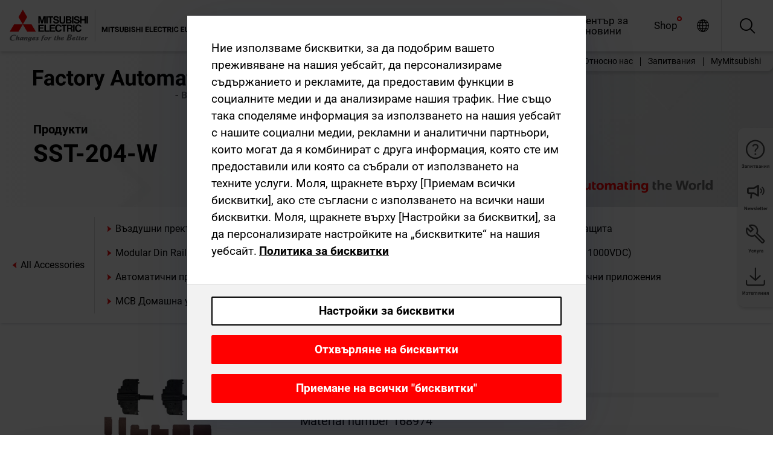

--- FILE ---
content_type: text/html; charset=utf-8
request_url: https://bg.mitsubishielectric.com/fa/products/lv_distri/lvc-breakers/allaccessories/sst-204-w.html
body_size: 11460
content:
<!DOCTYPE html><html lang="bg"><head><meta charSet="utf-8"/><meta name="viewport" content="width=device-width, initial-scale=1, maximum-scale=1, shrink-to-fit=no"/><meta name="description" content=""/><link rel="apple-touch-icon" sizes="180x180" href="/fa/_next/static/files/src/images/favicon/apple-touch-icon.a576e94e16661c7486e77fc16ca74afa.png"/><link rel="icon" type="image/png" sizes="32x32" href="/fa/_next/static/files/src/images/favicon/favicon-32x32.78b701aef25d51d878e4878571162938.png"/><link rel="icon" type="image/png" sizes="16x16" href="/fa/_next/static/files/src/images/favicon/favicon-16x16.2e8beea163ac4c258396a70fd1d4b03e.png"/><link rel="shortcut icon" href="/fa/_next/static/files/src/images/favicon/favicon.2fc59d6a311c8314039bf50a4b6cef3a.ico"/><link rel="manifest" href="/fa/_next/static/files/src/images/favicon/site.54961a6d8d02f30f416e4abae904e1ef.webmanifest" crossorigin="use-credentials"/><link rel="mask-icon" href="/fa/_next/static/files/src/images/favicon/safari-pinned-tab.23ac0e0c500b73aec26f41cff45a2b2f.svg" color="#e40520"/><meta name="msapplication-TileColor" content="#ffffff"/><meta name="msapplication-config" content="/fa/_next/static/files/src/images/favicon/browserconfig.3ac082469a9d37ced95b0b9cb788ad07.xml"/><meta name="theme-color" content="#ffffff"/><title>SST-204-W</title><link rel="canonical" href="https://bg.mitsubishielectric.com/fa/products/lv_distri/lvc-breakers/allaccessories/sst-204-w.html"/><link rel="alternate" hrefLang="no" href="https://no.mitsubishielectric.com/fa/products/lv_distri/lvc-breakers/allaccessories/sst-204-w.html"/><link rel="alternate" hrefLang="en-NO" href="https://no.mitsubishielectric.com/fa/no_en/products/lv_distri/lvc-breakers/allaccessories/sst-204-w.html"/><link rel="alternate" hrefLang="uk" href="https://ua.mitsubishielectric.com/fa/products/lv_distri/lvc-breakers/allaccessories/sst-204-w.html"/><link rel="alternate" hrefLang="en-UA" href="https://ua.mitsubishielectric.com/fa/ua_en/products/lv_distri/lvc-breakers/allaccessories/sst-204-w.html"/><link rel="alternate" hrefLang="sv" href="https://se.mitsubishielectric.com/fa/products/lv_distri/lvc-breakers/allaccessories/sst-204-w.html"/><link rel="alternate" hrefLang="en-SE" href="https://se.mitsubishielectric.com/fa/se_en/products/lv_distri/lvc-breakers/allaccessories/sst-204-w.html"/><link rel="alternate" hrefLang="en-IE" href="https://ie.mitsubishielectric.com/fa/products/lv_distri/lvc-breakers/allaccessories/sst-204-w.html"/><link rel="alternate" hrefLang="en-GB" href="https://gb.mitsubishielectric.com/fa/products/lv_distri/lvc-breakers/allaccessories/sst-204-w.html"/><link rel="alternate" hrefLang="tr" href="https://tr.mitsubishielectric.com/fa/products/lv_distri/lvc-breakers/allaccessories/sst-204-w.html"/><link rel="alternate" hrefLang="en-TR" href="https://tr.mitsubishielectric.com/fa/tr_en/products/lv_distri/lvc-breakers/allaccessories/sst-204-w.html"/><link rel="alternate" hrefLang="bg" href="https://bg.mitsubishielectric.com/fa/products/lv_distri/lvc-breakers/allaccessories/sst-204-w.html"/><link rel="alternate" hrefLang="ro" href="https://ro.mitsubishielectric.com/fa/products/lv_distri/lvc-breakers/allaccessories/sst-204-w.html"/><link rel="alternate" hrefLang="sl" href="https://si.mitsubishielectric.com/fa/products/lv_distri/lvc-breakers/allaccessories/sst-204-w.html"/><link rel="alternate" hrefLang="sk" href="https://sk.mitsubishielectric.com/fa/products/lv_distri/lvc-breakers/allaccessories/sst-204-w.html"/><link rel="alternate" hrefLang="en-SK" href="https://sk.mitsubishielectric.com/fa/sk_en/products/lv_distri/lvc-breakers/allaccessories/sst-204-w.html"/><link rel="alternate" hrefLang="cs" href="https://cz.mitsubishielectric.com/fa/products/lv_distri/lvc-breakers/allaccessories/sst-204-w.html"/><link rel="alternate" hrefLang="en-CZ" href="https://cz.mitsubishielectric.com/fa/cz_en/products/lv_distri/lvc-breakers/allaccessories/sst-204-w.html"/><link rel="alternate" hrefLang="hu" href="https://hu.mitsubishielectric.com/fa/products/lv_distri/lvc-breakers/allaccessories/sst-204-w.html"/><link rel="alternate" hrefLang="en-HU" href="https://hu.mitsubishielectric.com/fa/hu_en/products/lv_distri/lvc-breakers/allaccessories/sst-204-w.html"/><link rel="alternate" hrefLang="pl" href="https://pl.mitsubishielectric.com/fa/products/lv_distri/lvc-breakers/allaccessories/sst-204-w.html"/><link rel="alternate" hrefLang="en-PL" href="https://pl.mitsubishielectric.com/fa/pl_en/products/lv_distri/lvc-breakers/allaccessories/sst-204-w.html"/><link rel="alternate" hrefLang="es" href="https://es.mitsubishielectric.com/fa/products/lv_distri/lvc-breakers/allaccessories/sst-204-w.html"/><link rel="alternate" hrefLang="fr" href="https://fr.mitsubishielectric.com/fa/products/lv_distri/lvc-breakers/allaccessories/sst-204-w.html"/><link rel="alternate" hrefLang="en-FR" href="https://fr.mitsubishielectric.com/fa/fr_en/products/lv_distri/lvc-breakers/allaccessories/sst-204-w.html"/><link rel="alternate" hrefLang="it" href="https://it.mitsubishielectric.com/fa/products/lv_distri/lvc-breakers/allaccessories/sst-204-w.html"/><link rel="alternate" hrefLang="en-IT" href="https://it.mitsubishielectric.com/fa/it_en/products/lv_distri/lvc-breakers/allaccessories/sst-204-w.html"/><link rel="alternate" hrefLang="nl-BE" href="https://be.mitsubishielectric.com/fa/products/lv_distri/lvc-breakers/allaccessories/sst-204-w.html"/><link rel="alternate" hrefLang="nl" href="https://nl.mitsubishielectric.com/fa/products/lv_distri/lvc-breakers/allaccessories/sst-204-w.html"/><link rel="alternate" hrefLang="de" href="https://de.mitsubishielectric.com/fa/products/lv_distri/lvc-breakers/allaccessories/sst-204-w.html"/><link rel="alternate" hrefLang="en-DE" href="https://de.mitsubishielectric.com/fa/de_en/products/lv_distri/lvc-breakers/allaccessories/sst-204-w.html"/><link rel="alternate" hrefLang="en" href="https://emea.mitsubishielectric.com/fa/products/lv_distri/lvc-breakers/allaccessories/sst-204-w.html"/><link rel="alternate" hrefLang="x-default" href="https://emea.mitsubishielectric.com/fa/products/lv_distri/lvc-breakers/allaccessories/sst-204-w.html"/><meta name="next-head-count" content="46"/><link data-next-font="" rel="preconnect" href="/" crossorigin="anonymous"/><link rel="preload" href="/fa/_next/static/css/ab438926276ecfb7.css" as="style"/><link rel="stylesheet" href="/fa/_next/static/css/ab438926276ecfb7.css" data-n-g=""/><link rel="preload" href="/fa/_next/static/css/7809bb7da834c5e4.css" as="style"/><link rel="stylesheet" href="/fa/_next/static/css/7809bb7da834c5e4.css"/><link rel="preload" href="/fa/_next/static/css/5caab035cf548dcb.css" as="style"/><link rel="stylesheet" href="/fa/_next/static/css/5caab035cf548dcb.css"/><link rel="preload" href="/fa/_next/static/css/36169cc6e70816b8.css" as="style"/><link rel="stylesheet" href="/fa/_next/static/css/36169cc6e70816b8.css"/><link rel="preload" href="/fa/_next/static/css/b03faed2e3a1e386.css" as="style"/><link rel="stylesheet" href="/fa/_next/static/css/b03faed2e3a1e386.css"/><link rel="preload" href="/fa/_next/static/css/4e91afc5fcde397d.css" as="style"/><link rel="stylesheet" href="/fa/_next/static/css/4e91afc5fcde397d.css"/><link rel="preload" href="/fa/_next/static/css/52ff5c062de323c4.css" as="style"/><link rel="stylesheet" href="/fa/_next/static/css/52ff5c062de323c4.css"/><link rel="preload" href="/fa/_next/static/css/51b63c09a4fcbb25.css" as="style"/><link rel="stylesheet" href="/fa/_next/static/css/51b63c09a4fcbb25.css"/><link rel="preload" href="/fa/_next/static/css/2fe377d54ccd8bcc.css" as="style"/><link rel="stylesheet" href="/fa/_next/static/css/2fe377d54ccd8bcc.css"/><link rel="preload" href="/fa/_next/static/css/8b45db3e4b79d76d.css" as="style"/><link rel="stylesheet" href="/fa/_next/static/css/8b45db3e4b79d76d.css"/><link rel="preload" href="/fa/_next/static/css/319b433f6d83b539.css" as="style"/><link rel="stylesheet" href="/fa/_next/static/css/319b433f6d83b539.css"/><link rel="preload" href="/fa/_next/static/css/8d246778fae1cbd3.css" as="style"/><link rel="stylesheet" href="/fa/_next/static/css/8d246778fae1cbd3.css"/><link rel="preload" href="/fa/_next/static/css/6e3d3207063d673d.css" as="style"/><link rel="stylesheet" href="/fa/_next/static/css/6e3d3207063d673d.css"/><noscript data-n-css=""></noscript><script defer="" nomodule="" src="/fa/_next/static/chunks/polyfills-42372ed130431b0a.js"></script><script defer="" src="/fa/_next/static/chunks/9039.ca826586d239fee1.js"></script><script defer="" src="/fa/_next/static/chunks/1423.b96f299e8f6ab39f.js"></script><script defer="" src="/fa/_next/static/chunks/i18n-bg.ad3dfb013f4e0747.js"></script><script defer="" src="/fa/_next/static/chunks/9762.b57a9bf4ad2d671b.js"></script><script defer="" src="/fa/_next/static/chunks/4761-0063ed188b43a65f.js"></script><script defer="" src="/fa/_next/static/chunks/851.e8e443f58082611c.js"></script><script defer="" src="/fa/_next/static/chunks/2848.5bee2b4013ed37d3.js"></script><script defer="" src="/fa/_next/static/chunks/9819.4e4f1fb9925ca5a1.js"></script><script defer="" src="/fa/_next/static/chunks/8834-17b125b1bbfb86f3.js"></script><script defer="" src="/fa/_next/static/chunks/5285.e251bc5d5816cb4a.js"></script><script defer="" src="/fa/_next/static/chunks/6711.3c5e5bb629241b8a.js"></script><script defer="" src="/fa/_next/static/chunks/6233.1ded2324f0aad072.js"></script><script defer="" src="/fa/_next/static/chunks/7318.af33bc677d457f62.js"></script><script src="/fa/_next/static/chunks/webpack-5a1a80cbcf7959e3.js" defer=""></script><script src="/fa/_next/static/chunks/framework-978a6051e6d0c57a.js" defer=""></script><script src="/fa/_next/static/chunks/main-01a8f294476b3c7a.js" defer=""></script><script src="/fa/_next/static/chunks/pages/_app-eabe27219992edf6.js" defer=""></script><script src="/fa/_next/static/chunks/pages/products/%5B...path%5D-3056d46192a6e840.js" defer=""></script><script src="/fa/_next/static/wcxOfKzjYsW2foGu_68jV/_buildManifest.js" defer=""></script><script src="/fa/_next/static/wcxOfKzjYsW2foGu_68jV/_ssgManifest.js" defer=""></script></head><body><div class="app-wrapper"><div id="__next"><style>
    #nprogress {
      pointer-events: none;
    }
    #nprogress .bar {
      background: #29D;
      position: fixed;
      z-index: 9999;
      top: 0;
      left: 0;
      width: 100%;
      height: 3px;
    }
    #nprogress .peg {
      display: block;
      position: absolute;
      right: 0px;
      width: 100px;
      height: 100%;
      box-shadow: 0 0 10px #29D, 0 0 5px #29D;
      opacity: 1;
      -webkit-transform: rotate(3deg) translate(0px, -4px);
      -ms-transform: rotate(3deg) translate(0px, -4px);
      transform: rotate(3deg) translate(0px, -4px);
    }
    #nprogress .spinner {
      display: block;
      position: fixed;
      z-index: 1031;
      top: 15px;
      right: 15px;
    }
    #nprogress .spinner-icon {
      width: 18px;
      height: 18px;
      box-sizing: border-box;
      border: solid 2px transparent;
      border-top-color: #29D;
      border-left-color: #29D;
      border-radius: 50%;
      -webkit-animation: nprogresss-spinner 400ms linear infinite;
      animation: nprogress-spinner 400ms linear infinite;
    }
    .nprogress-custom-parent {
      overflow: hidden;
      position: relative;
    }
    .nprogress-custom-parent #nprogress .spinner,
    .nprogress-custom-parent #nprogress .bar {
      position: absolute;
    }
    @-webkit-keyframes nprogress-spinner {
      0% {
        -webkit-transform: rotate(0deg);
      }
      100% {
        -webkit-transform: rotate(360deg);
      }
    }
    @keyframes nprogress-spinner {
      0% {
        transform: rotate(0deg);
      }
      100% {
        transform: rotate(360deg);
      }
    }
  </style><div class="Header_root__pzmj4"><div class="headroom-wrapper"><div class="headroom headroom--unfixed"><div class="Header_headerWrapper__DekL_"><div class="Header_header__WnKkU"><div class="Grid_containerFluidLg__zRTdk"><div class="Header_top__0s1Xl"><a rel="follow" class="Logo_root__QbgAT" href="https://bg.mitsubishielectric.com/fa"><img class="Logo_logo__qW1eN" src="/fa/_next/static/files/src/images/theme/mefa/logo/logo-europe.156c24cd4cf95dc2ee1aa4f85f38cab0.svg" alt="MITSUBISHI ELECTRIC Changes for the Better"/></a><div class="Header_navWrapper__ySc6C Header_desktop__JZ5s_"><div class="MainNavigation_root__KGiMA Header_mainNavigation__YuL_M"></div></div><div class="Header_topAside__8CrKi"><a class="IconLink_root___zYZ3 Header_link__x2oft Header_desktop__JZ5s_" rel="follow noopener noreferrer " href="https://www.mitsubishielectric.com/fa/worldwide/index.html" target="popup"><span class="IconLink_icon__epuhu Header_link--icon__FXSJK icon-global"></span><span class="IconLink_iconRight__ElcD5 Header_link--iconRight__cHMZM icon-blank"></span></a><span class="Header_linkWrapper__dub_r Header_desktop__JZ5s_"><a class="IconLink_root___zYZ3 Header_linkSearch__5e0ZV" rel="follow noopener noreferrer "><span class="IconLink_icon__epuhu Header_linkSearch--icon__bmubY icon-search"></span></a><div class="Search_root__5pOaT Search_isCustom__R1uVW"><div class="Search_fieldWrapper__4XmwP"><div class="Search_fieldWrapperContent__YWu_g"><a class="Search_showAdvancedSearchLink__nTAoW BasicLink_isStyless__0CAHH" rel="follow noopener noreferrer " href="https://bg.mitsubishielectric.com/fa/advanced-search?q="><span class="Search_fieldIcon__rRCsr icon-search"></span></a></div></div><div class=""><div></div></div></div></span><div class="Header_triggersWrap__7hFWw Header_phone__zj2yS"><a class="IconLink_root___zYZ3 Header_link__x2oft" rel="follow noopener noreferrer "><span class="IconLink_icon__epuhu Header_link--icon__FXSJK icon-menu"></span></a></div></div></div></div><div class="Header_floatingMenus__IL4PM Header_desktop__JZ5s_"><div class="HeaderLinks_root__4EjxV Header_floatingMenu__BrMSb"><a class="HeaderLinks_link__0Biow HeaderLinks_phone__CSCD6" rel="follow noopener noreferrer " href="https://www.mitsubishielectric.com/fa/worldwide/index.html" target="_blank"><button class="Button_root__PfW0G HeaderLinks_btn__8LBuH Button_link__99QS3"><span class="Button_label___b9zT"><span>Местоположения по целия свят</span></span></button><span class="HeaderLinks_icon__xl0Rj icon-external HeaderLinks_externalIcon__AznLw"></span></a><a class="Subheader_link__G6ZZ_" rel="follow noopener noreferrer "><button disabled="" class="Button_root__PfW0G Subheader_btn__WJO6c Button_link__99QS3 Button_is-disabled__ML_N2 Subheader_btn--is-disabled__IY7JT"><span class="Button_label___b9zT"><span>MyMitsubishi</span></span></button></a></div></div></div><div class="Header_menuCollapsible__O_D04"><div class="MainNavigation_root__KGiMA MainNavigation_isBlock__3KsSU"></div></div></div></div></div></div><div><div class="PageMainTeaser_root__t9v9D Content_teaser___1bS2 PageMainTeaser_third__ftP0k PageMainTeaser_hasAutomatingTheWorld__T2uDz"><span class="LazyImage_imageWrapper__KC5Sz PageMainTeaser_imageWrapper__yVzAP LazyImage_imageAbsolute__bdoNy"><span class="LazyImage_imageElement__JKU7j"></span><noscript><img class="LazyImage_imageElement__JKU7j" src="/fa/_next/static/files/src/images/tiers/Products-background-3rd-tier.be581767a2fbff7cf5c8cbecab047847.jpg"/></noscript></span><div class="PageMainTeaser_content__MC_iv"><div class="PageMainTeaser_faLogo__Y9ZXR"><img src="/fa/_next/static/files/src/images/theme/mefa/logo/fa_logo_bulgaria.79989b2ff0a03b9066e3d1db40b3ed0f.svg" alt="Factory Automation" class="PageMainTeaser_faLogo__Y9ZXR"/></div><div class="PageMainTeaser_titleArea__BdS5X"><div class="PageMainTeaser_mainTitle__BCNL6">Автоматични прекъсвачи ниско напрежение</div><h1 class="PageMainTeaser_subTitle__i8bRR">SST-204-W</h1></div><img src="/fa/_next/static/files/src/images/theme/mefa/logo/atw.274bd77a24f3b3a3d550ebfc3a736bba.svg" alt="Automating the World" class="PageMainTeaser_atwLogo__Ly1sP"/></div></div><div class="Content_pageNav__GD4_w"><div class="SidebarNavigation_root__4_J9f"><div class="SidebarNavigation_container__0G3P9 Grid_containerFluidLg__zRTdk"><div class="SidebarNavigation_content__jUW4Q"><div class="SidebarNavigation_header__NWpvP"><span style="display:contents"><a class="IconLink_root___zYZ3 SidebarNavigation_navLink__IydTR" rel="follow noopener noreferrer " href="https://bg.mitsubishielectric.com/fa/products"><span class="IconLink_icon__epuhu icon-navigation_condensed_left"></span><span>Автоматични прекъсвачи ниско напрежение</span></a></span></div><ul class="SidebarNavigation_nav__KaPOO"><li class="SidebarNavigation_navItem__U6wv6"><span style="display:contents"><a class="IconLink_root___zYZ3 SidebarNavigation_navLink__IydTR" rel="follow noopener noreferrer " href="https://bg.mitsubishielectric.com/fa/products/lv_distri/lvc-breakers/acb"><span class="IconLink_icon__epuhu icon-navigation_condensed_right"></span><span class="IconLink_label__ZVIm8">Въздушни прекъсвачи</span></a></span></li><li class="SidebarNavigation_navItem__U6wv6"><span style="display:contents"><a class="IconLink_root___zYZ3 SidebarNavigation_navLink__IydTR" rel="follow noopener noreferrer " href="https://bg.mitsubishielectric.com/fa/products/lv_distri/lvc-breakers/mccb"><span class="IconLink_icon__epuhu icon-navigation_condensed_right"></span><span class="IconLink_label__ZVIm8">Автоматични прекъсвачи с лят корпус</span></a></span></li><li class="SidebarNavigation_navItem__U6wv6"><span style="display:contents"><a class="IconLink_root___zYZ3 SidebarNavigation_navLink__IydTR" rel="follow noopener noreferrer " href="https://bg.mitsubishielectric.com/fa/products/lv_distri/lvc-breakers/elcb"><span class="IconLink_icon__epuhu icon-navigation_condensed_right"></span><span class="IconLink_label__ZVIm8">Прекъсвачи с дефектнотокова защита</span></a></span></li><li class="SidebarNavigation_navItem__U6wv6"><span style="display:contents"><a class="IconLink_root___zYZ3 SidebarNavigation_navLink__IydTR" rel="follow noopener noreferrer " href="https://bg.mitsubishielectric.com/fa/products/lv_distri/lvc-breakers/modular-din-rail-components"><span class="IconLink_icon__epuhu icon-navigation_condensed_right"></span><span class="IconLink_label__ZVIm8">Modular Din Rail Components</span></a></span></li><li class="SidebarNavigation_navItem__U6wv6"><span style="display:contents"><a class="IconLink_root___zYZ3 SidebarNavigation_navLink__IydTR" rel="follow noopener noreferrer " href="https://bg.mitsubishielectric.com/fa/products/lv_distri/lvc-breakers/dcmccb"><span class="IconLink_icon__epuhu icon-navigation_condensed_right"></span><span class="IconLink_label__ZVIm8">Автоматични прекъсвачи с лят корпус за постояннотокови вериги (до 1000VDC)</span></a></span></li><li class="SidebarNavigation_navItem__U6wv6"><span style="display:contents"><a class="IconLink_root___zYZ3 SidebarNavigation_navLink__IydTR" rel="follow noopener noreferrer " href="https://bg.mitsubishielectric.com/fa/products/lv_distri/lvc-breakers/ulcb"><span class="IconLink_icon__epuhu icon-navigation_condensed_right"></span><span class="IconLink_label__ZVIm8">Автоматични прекъсвачи в съответствие с UL 489 </span></a></span></li><li class="SidebarNavigation_navItem__U6wv6"><span style="display:contents"><a class="IconLink_root___zYZ3 SidebarNavigation_navLink__IydTR" rel="follow noopener noreferrer " href="https://bg.mitsubishielectric.com/fa/products/lv_distri/lvc-breakers/spcb"><span class="IconLink_icon__epuhu icon-navigation_condensed_right"></span><span class="IconLink_label__ZVIm8">Автоматични прекъсвачи за употреба в специфични приложения</span></a></span></li><li class="SidebarNavigation_navItem__U6wv6"><span style="display:contents"><a class="IconLink_root___zYZ3 SidebarNavigation_navLink__IydTR" rel="follow noopener noreferrer " href="https://bg.mitsubishielectric.com/fa/products/lv_distri/lvc-breakers/mcb"><span class="IconLink_icon__epuhu icon-navigation_condensed_right"></span><span class="IconLink_label__ZVIm8">MCB Домашна употреба</span></a></span></li><li class="SidebarNavigation_navItem__U6wv6"><span style="display:contents"><a class="IconLink_root___zYZ3 SidebarNavigation_navLink__IydTR" rel="follow noopener noreferrer " href="https://bg.mitsubishielectric.com/fa/products/lv_distri/lvc-breakers/acc"><span class="IconLink_icon__epuhu icon-navigation_condensed_right"></span><span class="IconLink_label__ZVIm8">Аксесоари и допълнителни компоненти</span></a></span></li></ul></div></div></div></div><div class="Content_container__7GVkA Grid_containerFluidLg__zRTdk"><div class="Content_cols__TZMBM"><div class="Content_nav__a5JlZ"></div><div class="Content_main__yCJUN"><div class="LoadingAnimation_root__4YuiU"><div class="LoadingAnimation_content__QRPsp"><img src="/fa/_next/static/files/src/images/animation/loading-robot-hand.6ea907a67299ad5829899eb0c24c34b6.gif" class="LoadingAnimation_gif__ImD_w LoadingAnimation_gif-medium__LNo2h" alt=""/><span class="LoadingAnimation_label__vIQCR LoadingAnimation_label-medium__3IXMC">Зареждане...</span></div></div></div></div><div class="Content_aside__SGr8u"><div class="FloatingSidebar_root__VE_X0"><div class="FloatingSidebarNavigation_root__hnt95"><div class="FloatingSidebarNavigation_menu__3Ojsk"><ul class="FloatingSidebarNavigation_nav__Tc9ac"><li class="FloatingSidebarNavigation_navItem__bRe87"><a class="IconLink_root___zYZ3 FloatingSidebarNavigation_navLink__blKCT" rel="follow noopener noreferrer " href="https://bg.mitsubishielectric.com/fa/service"><span class="IconLink_icon__epuhu FloatingSidebarNavigation_navLink--icon__dNjSi icon-tool"></span><span class="IconLink_label__ZVIm8 FloatingSidebarNavigation_navLink--label__SOBtC">Услуга</span></a></li><li class="FloatingSidebarNavigation_navItem__bRe87"><a class="IconLink_root___zYZ3 FloatingSidebarNavigation_navLink__blKCT" rel="follow noopener noreferrer " href="https://bg.mitsubishielectric.com/fa/advanced-search?ct=document&amp;sb=date"><span class="IconLink_icon__epuhu FloatingSidebarNavigation_navLink--icon__dNjSi icon-download"></span><span class="IconLink_label__ZVIm8 FloatingSidebarNavigation_navLink--label__SOBtC">Изтегляния</span></a></li></ul></div></div></div></div><div class="BackToTopButton_root__XrELz BackToTopButton_hidden__AbOqJ"><button type="button" class="Button_root__PfW0G BackToTopButton_button__G_GWl Button_black__u0oxO"><span class="Button_icon__x31Nw BackToTopButton_button--icon__LghVg icon-chevron-up" aria-hidden="true"></span></button></div></div></div><div class="Footer_root__9thnv"><div class="Footer_breadcrumbs__Cp3SD"><div class="Footer_container__Lyq6N Grid_containerFluidLg__zRTdk"><div class="Breadcrumbs_root__8Q1M5"><ul class="Breadcrumbs_list__G9w2Y"><li class="Breadcrumbs_listItem__gjm_y"><span style="display:contents"><a class="Breadcrumbs_link__Ty0Lq" rel="follow noopener noreferrer " href="https://bg.mitsubishielectric.com/fa/products/lv_distri">Продукти за електроразпределение ниско напрежение</a></span></li><li class="Breadcrumbs_listItem__gjm_y"><span style="display:contents"><a class="Breadcrumbs_link__Ty0Lq" rel="follow noopener noreferrer " href="https://bg.mitsubishielectric.com/fa/products/lv_distri/lvc-breakers">Автоматични прекъсвачи ниско напрежение</a></span></li><li class="Breadcrumbs_listItem__gjm_y"><span style="display:contents"><a class="Breadcrumbs_link__Ty0Lq" rel="follow noopener noreferrer " href="https://bg.mitsubishielectric.com/fa/products/lv_distri/lvc-breakers/allaccessories">All Accessories</a></span></li><li class="Breadcrumbs_listItem__gjm_y"><span class="Breadcrumbs_active__ZhcEo">SST-204-W</span></li></ul></div></div></div><div class="Footer_footer__WZb4K"><div class="Footer_containerMain__gMjns Grid_containerFluidLg__zRTdk"><div class="Footer_content__Xp_oM"><ul class="Footer_nav__WNpOs"></ul><div class="Footer_copyright__WazQd"><span></span></div></div></div></div></div></div></div><script id="__NEXT_DATA__" type="application/json">{"props":{"pageProps":{"baseUrl":"/products","categoryUrl":"/lv_distri/lvc-breakers/allaccessories","params":{"$baseName":"sst-204-w"},"url":"/lv_distri/lvc-breakers/allaccessories/sst-204-w.html","categoryDataResult":{"productCategoryByUrl":{"__typename":"ProductCategory","id":"blt8a22de986192e8b2","title":"All Accessories","additionalTitle":"","descriptionHeader":null,"description":null,"url":"/lv_distri/lvc-breakers/allaccessories","isFinal":true,"isGeneral":true,"isTeaserOnly":false,"isInheritedTeaserOnly":false,"showSideNavigation":true,"showThirdLevelSubCategories":true,"showTeaserDescription":null,"collapsibleType":"","maxNumberOfLines":1,"showAnchorLinks":false,"contentCollapsed":false,"overrideCollapsibleTitle":null,"content":null,"image":null,"subNavigation":[],"generalCategoryNavigation":[],"parentPath":[{"__typename":"ProductCategoryNavigationData","id":"blt5489a3f910b5a15e","title":"Продукти за електроразпределение ниско напрежение","url":"/lv_distri","productCategoryGroups":[{"__typename":"ProductCategoryGroupNavigationData","id":"blt2ddb9dcbad73ca7e","image":null,"elements":[{"__typename":"ProductCategory","id":"blta96425a1f3c8eb9b","title":"Автоматични прекъсвачи ниско напрежение","type":"product_category","url":"/lv_distri/lvc-breakers","isInheritedTeaserOnly":false,"isTeaserOnly":false,"isGeneral":false},{"__typename":"ProductCategory","id":"bltc54d1e0d5fd9b961","title":"Контактори и моторни пускатели","type":"product_category","url":"/lv_distri/lv-switchgears","isInheritedTeaserOnly":false,"isTeaserOnly":false,"isGeneral":false}],"description":null,"showElementImage":true,"showElementDescription":true,"showMainLinkOnly":false,"elementAreTeasersOnly":false}],"subNavigation":[],"generalCategoryNavigation":[]},{"__typename":"ProductCategoryNavigationData","id":"blta96425a1f3c8eb9b","title":"Автоматични прекъсвачи ниско напрежение","url":"/lv_distri/lvc-breakers","productCategoryGroups":[{"__typename":"ProductCategoryGroupNavigationData","id":"blt7fd0432e27eb604b","image":null,"elements":[{"__typename":"ProductCategory","id":"blt697f947b10bc97fd","title":"Въздушни прекъсвачи","type":"product_category","url":"/lv_distri/lvc-breakers/acb","isInheritedTeaserOnly":false,"isTeaserOnly":false,"isGeneral":false},{"__typename":"ProductCategory","id":"blt68ea19ee4eb561bd","title":"Автоматични прекъсвачи с лят корпус","type":"product_category","url":"/lv_distri/lvc-breakers/mccb","isInheritedTeaserOnly":false,"isTeaserOnly":false,"isGeneral":false},{"__typename":"ProductCategory","id":"blt46b5bbeae890a3b8","title":"Прекъсвачи с дефектнотокова защита","type":"product_category","url":"/lv_distri/lvc-breakers/elcb","isInheritedTeaserOnly":false,"isTeaserOnly":false,"isGeneral":false},{"__typename":"ProductCategory","id":"bltfc3a0c56b1d9f283","title":"Modular Din Rail Components","type":"product_category","url":"/lv_distri/lvc-breakers/modular-din-rail-components","isInheritedTeaserOnly":false,"isTeaserOnly":false,"isGeneral":false},{"__typename":"ProductCategory","id":"blt4680c151a7edbe0d","title":"Автоматични прекъсвачи с лят корпус за постояннотокови вериги (до 1000VDC)","type":"product_category","url":"/lv_distri/lvc-breakers/dcmccb","isInheritedTeaserOnly":false,"isTeaserOnly":false,"isGeneral":false},{"__typename":"ProductCategory","id":"bltd04561bb1985fd2b","title":"Автоматични прекъсвачи в съответствие с UL 489 ","type":"product_category","url":"/lv_distri/lvc-breakers/ulcb","isInheritedTeaserOnly":false,"isTeaserOnly":false,"isGeneral":false},{"__typename":"ProductCategory","id":"blt06ae08e5b4bcfc71","title":"Автоматични прекъсвачи за употреба в специфични приложения","type":"product_category","url":"/lv_distri/lvc-breakers/spcb","isInheritedTeaserOnly":false,"isTeaserOnly":false,"isGeneral":false},{"__typename":"ProductCategory","id":"bltf5993cd40e06d3a0","title":"MCB Домашна употреба","type":"product_category","url":"/lv_distri/lvc-breakers/mcb","isInheritedTeaserOnly":false,"isTeaserOnly":false,"isGeneral":false},{"__typename":"ProductCategory","id":"blt183ec01ccfd2c17a","title":"Аксесоари и допълнителни компоненти","type":"product_category","url":"/lv_distri/lvc-breakers/acc","isInheritedTeaserOnly":false,"isTeaserOnly":false,"isGeneral":false}],"description":null,"showElementImage":true,"showElementDescription":true,"showMainLinkOnly":true,"elementAreTeasersOnly":false},{"__typename":"ProductCategoryGroupNavigationData","id":"bltc224ff1edb2d9f10","image":null,"elements":[{"__typename":"ProductCategory","id":"blt32fac15e61b1a0cd","title":"All Air Circuit Breakers","type":"product_category","url":"/lv_distri/lvc-breakers/allaircircuitbreakers","isInheritedTeaserOnly":false,"isTeaserOnly":false,"isGeneral":true},{"__typename":"ProductCategory","id":"blt63932dac02947567","title":"All Modular Din Rail Components","type":"product_category","url":"/lv_distri/lvc-breakers/allmdrc","isInheritedTeaserOnly":false,"isTeaserOnly":false,"isGeneral":true},{"__typename":"ProductCategory","id":"bltf4ca10cdcb8ddc0d","title":"All Moulded-Case Circuit Breakers","type":"product_category","url":"/lv_distri/lvc-breakers/allmouldedcasecircuitbreakers","isInheritedTeaserOnly":false,"isTeaserOnly":false,"isGeneral":true},{"__typename":"ProductCategory","id":"bltc3c31afdf8dfaee6","title":"All Earth Leakage Circuit Breakers","type":"product_category","url":"/lv_distri/lvc-breakers/allearthleakagecircuitbreakers","isInheritedTeaserOnly":false,"isTeaserOnly":false,"isGeneral":true},{"__typename":"ProductCategory","id":"blt8a22de986192e8b2","title":"All Accessories","type":"product_category","url":"/lv_distri/lvc-breakers/allaccessories","isInheritedTeaserOnly":false,"isTeaserOnly":false,"isGeneral":true},{"__typename":"ProductCategory","id":"blt6e023923a0c815e2","title":"All Miniature Circuit Breakers","type":"product_category","url":"/lv_distri/lvc-breakers/allminiaturecircuitbreakers","isInheritedTeaserOnly":false,"isTeaserOnly":false,"isGeneral":true}],"description":null,"showElementImage":false,"showElementDescription":false,"showMainLinkOnly":true,"elementAreTeasersOnly":false}],"subNavigation":[],"generalCategoryNavigation":[]}],"seo":{"__typename":"Seo","title":"All Accessories","description":null,"portalName":"Bulgaria","fallbackTitle":"All Accessories"},"menus":[],"pageMainTeaser":null,"fallbackPageMainTeaser":null,"overviewTeaser":null,"catchphraseTeaser":null,"categoryGroups":[]}},"productDataResult":{"productByUrl":{"__typename":"Product","id":"bltfcc7730f3c317cab","title":"SST-204-W","additionalTitle":null,"shortDescription":"Safety shutter for AE1000-1600-SW, AE2000-SWA 4-poles","additionalDescription":null,"hasRelatedDocuments":true,"published":"2026-01-12T19:02:28.861Z","created":"2025-09-10T17:03:13.056Z","version":12,"slug":"sst-204-w","code":"168974","url":"/sst-204-w","price":null,"materialGroup":"10.STANDARD.ITEM","meeMemoText":null,"logisticClass":"A","materialType":"ZHWA","boostInSearch":false,"consumptionl3m":0,"meta":[{"__typename":"Meta","key":"ABCIndicator","value":"\"A\""},{"__typename":"Meta","key":"materialType","value":"\"ZHWA\""},{"__typename":"Meta","key":"extMatGroupLangKey","value":"\"10.STANDARD.ITEM\""},{"__typename":"Meta","key":"listPrices","value":"[{\"catalog\":\"FA_IA_0410_01_10\",\"listPrices\":[{\"currencyIso\":\"EUR\",\"customerListPrice\":\"EB\",\"formattedValue\":\"€ 544,20\",\"priceType\":\"BUY\",\"value\":544.2},{\"currencyIso\":\"EUR\",\"customerListPrice\":\"EG\",\"formattedValue\":\"€ 615,00\",\"priceType\":\"BUY\",\"value\":615},{\"currencyIso\":\"NOK\",\"customerListPrice\":\"EO\",\"formattedValue\":\"NOK6,273.00\",\"priceType\":\"BUY\",\"value\":6273},{\"currencyIso\":\"SEK\",\"customerListPrice\":\"ES\",\"formattedValue\":\"SEK4,396.00\",\"priceType\":\"BUY\",\"value\":4396},{\"currencyIso\":\"EUR\",\"formattedValue\":\"€ 497,05\",\"priceType\":\"BUY\",\"value\":497.05},{\"currencyIso\":\"GBP\",\"formattedValue\":\"£433.73\",\"priceType\":\"BUY\",\"value\":433.73}]},{\"catalog\":\"FA_IA_1510_01_10\",\"listPrices\":[{\"currencyIso\":\"EUR\",\"customerListPrice\":\"EB\",\"formattedValue\":\"€ 544,20\",\"priceType\":\"BUY\",\"value\":544.2},{\"currencyIso\":\"SEK\",\"customerListPrice\":\"ES\",\"formattedValue\":\"SEK6,273.00\",\"priceType\":\"BUY\",\"value\":6273}]},{\"catalog\":\"FA_IA_0210_01_10\",\"listPrices\":[{\"currencyIso\":\"EUR\",\"formattedValue\":\"€663.52\",\"priceType\":\"BUY\",\"value\":663.52}]},{\"catalog\":\"FA_IA_0310_01_10\",\"listPrices\":[{\"currencyIso\":\"GBP\",\"formattedValue\":\"£464.00\",\"priceType\":\"BUY\",\"value\":464}]},{\"catalog\":\"FA_IA_0510_01_10\",\"listPrices\":[{\"currencyIso\":\"EUR\",\"customerListPrice\":\"G1\",\"formattedValue\":\"€ 137,78\",\"priceType\":\"BUY\",\"value\":137.78},{\"currencyIso\":\"EUR\",\"customerListPrice\":\"G3\",\"formattedValue\":\"€ 158,39\",\"priceType\":\"BUY\",\"value\":158.39},{\"currencyIso\":\"GBP\",\"customerListPrice\":\"G4\",\"formattedValue\":\"£114.24\",\"priceType\":\"BUY\",\"value\":114.24},{\"currencyIso\":\"RUB\",\"customerListPrice\":\"G9\",\"formattedValue\":\"₽12,753.82\",\"priceType\":\"BUY\",\"value\":12753.82}]},{\"catalog\":\"FA_IA_0610_01_10\",\"listPrices\":[{\"currencyIso\":\"EUR\",\"customerListPrice\":\"I0\",\"formattedValue\":\"€ 556,00\",\"priceType\":\"BUY\",\"value\":556},{\"currencyIso\":\"EUR\",\"formattedValue\":\"€ 556,00\",\"priceType\":\"BUY\",\"value\":556}]},{\"catalog\":\"FA_IA_0910_01_10\",\"listPrices\":[{\"currencyIso\":\"EUR\",\"customerListPrice\":\"EE\",\"formattedValue\":\"€ 444,09\",\"priceType\":\"BUY\",\"value\":444.09},{\"currencyIso\":\"GBP\",\"customerListPrice\":\"EF\",\"formattedValue\":\"£348.82\",\"priceType\":\"BUY\",\"value\":348.82}]},{\"catalog\":\"FA_IA_1100_01_10\",\"listPrices\":[{\"currencyIso\":\"EUR\",\"formattedValue\":\"€850.10\",\"priceType\":\"BUY\",\"value\":850.1}]},{\"catalog\":\"FA_IA_1710_01_10\",\"listPrices\":[{\"currencyIso\":\"CZK\",\"customerListPrice\":\"PE\",\"formattedValue\":\"Kč12,018.25\",\"priceType\":\"BUY\",\"value\":12018.25},{\"currencyIso\":\"EUR\",\"customerListPrice\":\"PE\",\"formattedValue\":\"€467.00\",\"priceType\":\"BUY\",\"value\":467},{\"currencyIso\":\"EUR\",\"customerListPrice\":\"PF\",\"formattedValue\":\"€467.00\",\"priceType\":\"BUY\",\"value\":467}]}]"},{"__typename":"Meta","key":"meeMemoText","value":"[{\"catalog\":\"FA_IA_0410_01_10\",\"meeMemoText\":\"Mounting of this article should only be carried out by Mitsubishi\\r\\nElectric service/trained partners (Please inquire with tech. support if\\r\\nyou require further information)\"}]"}],"catalogs":["FA_IA_0410_01_10","FA_IA_0410_01_10_EUR_EB","FA_IA_0410_01_10_EUR_EG","FA_IA_0410_01_10_NOK_EO","FA_IA_0410_01_10_SEK_ES","FA_IA_0410_01_10_EUR","FA_IA_0410_01_10_GBP","FA_IA_1510_01_10","FA_IA_1510_01_10_EUR_EB","FA_IA_1510_01_10_SEK_ES","FA_IA_0210_01_10","FA_IA_0210_01_10_EUR","FA_IA_0310_01_10","FA_IA_0310_01_10_GBP","FA_IA_0510_01_10","FA_IA_0510_01_10_EUR_G1","FA_IA_0510_01_10_EUR_G3","FA_IA_0510_01_10_GBP_G4","FA_IA_0510_01_10_RUB_G9","FA_IA_0610_01_10","FA_IA_0610_01_10_EUR_I0","FA_IA_0610_01_10_EUR","FA_IA_0910_01_10","FA_IA_0910_01_10_EUR_EE","FA_IA_0910_01_10_GBP_EF","FA_IA_1100_01_10","FA_IA_1100_01_10_EUR","FA_IA_1710_01_10","FA_IA_1710_01_10_CZK_PE","FA_IA_1710_01_10_EUR_PE","FA_IA_1710_01_10_EUR_PF"],"hasGeneralCatalog":true,"keywords":"","eshopLink":{"__typename":"Link","title":"","url":"/Catalogue/LVS/ACB/Mechanical-Option/SST-204-W/p/000000000000168974"},"seo":{"__typename":"Seo","title":"SST-204-W","description":null,"portalName":"Bulgaria","fallbackTitle":"SST-204-W"},"industries":[],"categoryPath":[{"__typename":"ProductCategoryNavigationData","id":"blt5489a3f910b5a15e","title":"Продукти за електроразпределение ниско напрежение","url":"/lv_distri","warrantyIsApplicable":false,"level":0,"parentId":null},{"__typename":"ProductCategoryNavigationData","id":"blta96425a1f3c8eb9b","title":"Автоматични прекъсвачи ниско напрежение","url":"/lv_distri/lvc-breakers","warrantyIsApplicable":false,"level":1,"parentId":"blt5489a3f910b5a15e"},{"__typename":"ProductCategoryNavigationData","id":"blt8a22de986192e8b2","title":"All Accessories","url":"/lv_distri/lvc-breakers/allaccessories","warrantyIsApplicable":false,"level":2,"parentId":"blta96425a1f3c8eb9b"}],"category":{"__typename":"ProductCategoryNavigationData","id":"blt8a22de986192e8b2","url":"/lv_distri/lvc-breakers/allaccessories","title":"All Accessories","level":2,"parentId":"blta96425a1f3c8eb9b"},"categories":[{"__typename":"ProductCategoryNavigationData","id":"blt5489a3f910b5a15e","title":"Продукти за електроразпределение ниско напрежение","url":"/lv_distri","level":0,"parentId":null},{"__typename":"ProductCategoryNavigationData","id":"blta96425a1f3c8eb9b","title":"Автоматични прекъсвачи ниско напрежение","url":"/lv_distri/lvc-breakers","level":1,"parentId":"blt5489a3f910b5a15e"},{"__typename":"ProductCategoryNavigationData","id":"blt8a22de986192e8b2","title":"All Accessories","url":"/lv_distri/lvc-breakers/allaccessories","level":2,"parentId":"blta96425a1f3c8eb9b"}],"mainImage":{"__typename":"Image","id":"bltc3311de47b275add","title":"168974 Main image","url":"https://eu-images.contentstack.com/v3/assets/blt5412ff9af9aef77f/blt89d903802708938f/69334e2eca85bcaa34cc4678/168974.jpg?auto=webp\u0026quality=100\u0026format=jpg\u0026disable=upscale"},"characteristicTabs":[{"__typename":"ProductCharacteristicTab","id":"bltfbdbcff971f9343a","title":"TECHNICAL INFORMATION","classifications":[{"__typename":"ProductClassification","id":"blt076530392c83e792","title":"FA-ACB: Mechanical Option","code":"100100703","characteristicValues":[{"__typename":"ProductCharacteristicValue","characteristic":{"__typename":"ProductCharacteristic","id":"blt00ab932682283bde","title":"Серия"},"value":["AE-SW SERIES"]},{"__typename":"ProductCharacteristicValue","characteristic":{"__typename":"ProductCharacteristic","id":"bltc461c709b38967a0","title":"Тип"},"value":["SAFETY SHUTTER"]}]},{"__typename":"ProductClassification","id":"blt802fc622784c1de0","title":"Conformity","code":"CONFORMITY","characteristicValues":[{"__typename":"ProductCharacteristicValue","characteristic":{"__typename":"ProductCharacteristic","id":"blt409b8c87f24a96a1","title":"CE"},"value":["NOT IN SCOPE"]},{"__typename":"ProductCharacteristicValue","characteristic":{"__typename":"ProductCharacteristic","id":"blt3ea79c09fb0ca0e6","title":"EAC"},"value":["NON-COMPLIANT"]},{"__typename":"ProductCharacteristicValue","characteristic":{"__typename":"ProductCharacteristic","id":"bltb15856255ec5d90b","title":"UKCA"},"value":["NOT IN SCOPE"]}]},{"__typename":"ProductClassification","id":"bltf99002310a812fff","title":"Product Packaging","code":"PRODUCT_PACKAGING","characteristicValues":[{"__typename":"ProductCharacteristicValue","characteristic":{"__typename":"ProductCharacteristic","id":"bltf3592385c9c44901","title":"Картон (g)"},"value":["130"]},{"__typename":"ProductCharacteristicValue","characteristic":{"__typename":"ProductCharacteristic","id":"blt406ce72e76e0ef58","title":"Друга хартия (g)"},"value":["0"]},{"__typename":"ProductCharacteristicValue","characteristic":{"__typename":"ProductCharacteristic","id":"blt428c4eb4caa02b2c","title":"Алуминий (g)"},"value":["0"]},{"__typename":"ProductCharacteristicValue","characteristic":{"__typename":"ProductCharacteristic","id":"bltb8ef9779e54c1837","title":"Стомана (g)"},"value":["0"]},{"__typename":"ProductCharacteristicValue","characteristic":{"__typename":"ProductCharacteristic","id":"blt3be6b8601982287d","title":"Стиропор (g)"},"value":["0"]},{"__typename":"ProductCharacteristicValue","characteristic":{"__typename":"ProductCharacteristic","id":"blt0c2811b7a043c437","title":"Друга пластмаса (g)"},"value":["0"]},{"__typename":"ProductCharacteristicValue","characteristic":{"__typename":"ProductCharacteristic","id":"blt96119ad56e5e3120","title":"Дървесина (g)"},"value":["0"]},{"__typename":"ProductCharacteristicValue","characteristic":{"__typename":"ProductCharacteristic","id":"bltf1ede506b9b6030b","title":"Стъкло (g)"},"value":["0"]},{"__typename":"ProductCharacteristicValue","characteristic":{"__typename":"ProductCharacteristic","id":"blt37f72ee208a3fa03","title":"Други (g)"},"value":["0"]}]}]},{"__typename":"ProductCharacteristicTab","id":"blt01f06fdaab728700","title":"ENVIRONMENTAL","classifications":[{"__typename":"ProductClassification","id":"blt7e5238de0a924084","title":"Околна среда","code":"ENVIRONMENTAL","characteristicValues":[{"__typename":"ProductCharacteristicValue","characteristic":{"__typename":"ProductCharacteristic","id":"blt68e4dccb6e02f5f7","title":"Превишение по REACH"},"value":["NO"]},{"__typename":"ProductCharacteristicValue","characteristic":{"__typename":"ProductCharacteristic","id":"blt6b298412d441c0e7","title":"Клас опасни товари"},"value":["NO"]},{"__typename":"ProductCharacteristicValue","characteristic":{"__typename":"ProductCharacteristic","id":"blta7b76bac4130f3ba","title":"Идентификатор на опасни стоки"},"value":["NO"]},{"__typename":"ProductCharacteristicValue","characteristic":{"__typename":"ProductCharacteristic","id":"blte94ee30723180249","title":"Съответствие с RoHS"},"value":["NOT IN SCOPE"]},{"__typename":"ProductCharacteristicValue","characteristic":{"__typename":"ProductCharacteristic","id":"blt239a16a1862e618b","title":"WEEE"},"value":["NOT IN SCOPE"]}]}]}],"characteristicValues":[],"isOnSale":false,"characteristicGroups":[{"__typename":"ProductCharacteristicGroup","classification":{"__typename":"ProductClassification","id":"blt8e04f136d8ff31f7","code":"LIFE_CYCLE","title":"Жизнен цикъл на продукта"},"characteristics":[{"__typename":"ProductCharacteristicItem","id":"blt8c56a115fd38b1ff","code":"fa_ger_104","title":"Начало на продажбите","value":["20.04.2006"]},{"__typename":"ProductCharacteristicItem","id":"blt153734d6a71be982","code":"fa_ger_103","title":"Материал Настройка","value":["20.01.2006"]},{"__typename":"ProductCharacteristicItem","id":"blt44924684c8d8df03","code":"fa_ger_74","title":"Състояние на доставчика","value":["ACTIVE"]}]},{"__typename":"ProductCharacteristicGroup","classification":{"__typename":"ProductClassification","id":"blt7e5238de0a924084","code":"ENVIRONMENTAL","title":"Околна среда"},"characteristics":[{"__typename":"ProductCharacteristicItem","id":"blt68e4dccb6e02f5f7","code":"fa_ger_115","title":"Превишение по REACH","value":["NO"]},{"__typename":"ProductCharacteristicItem","id":"blte94ee30723180249","code":"fa_ger_129","title":"Съответствие с RoHS","value":["NOT IN SCOPE"]},{"__typename":"ProductCharacteristicItem","id":"blt6b298412d441c0e7","code":"fa_ger_116","title":"Клас опасни товари","value":["NO"]},{"__typename":"ProductCharacteristicItem","id":"blt239a16a1862e618b","code":"fa_ger_245","title":"WEEE","value":["NOT IN SCOPE"]},{"__typename":"ProductCharacteristicItem","id":"blta7b76bac4130f3ba","code":"fa_ger_274","title":"Идентификатор на опасни стоки","value":["NO"]}]},{"__typename":"ProductCharacteristicGroup","classification":{"__typename":"ProductClassification","id":"blt8c689d85dcfbd617","code":"JAPANESE_MODELCODE","title":"Japanese Model Code Determinition"},"characteristics":[{"__typename":"ProductCharacteristicItem","id":"blt553018485070995e","code":"model_code_type","title":"Model Code Type","value":["Unique Model Code"]},{"__typename":"ProductCharacteristicItem","id":"blt76ae1e8bccda1dfd","code":"unique_model_code","title":"MELCO Material Code","value":["160C62A0001LR"]},{"__typename":"ProductCharacteristicItem","id":"bltdcc1ccc58c8013b3","code":"model_name","title":"Model Name 1","value":["SST-204-W"]},{"__typename":"ProductCharacteristicItem","id":"bltb352e7ad80542539","code":"scc_code","title":"SCC Code","value":["160"]}]},{"__typename":"ProductCharacteristicGroup","classification":{"__typename":"ProductClassification","id":"bltd43fc50e74d62b82","code":"CAMPAIGNS","title":"Промоции"},"characteristics":[{"__typename":"ProductCharacteristicItem","id":"blt7b41dcc39ff522ac","code":"fa_ger_120","title":"Статус на продажба","value":["Standard"]},{"__typename":"ProductCharacteristicItem","id":"bltd182447c4ef27abf","code":"fa_ger_123","title":"Количество в промоцията","value":["0"]},{"__typename":"ProductCharacteristicItem","id":"bltf32302f6c7469749","code":"fa_ger_125","title":"Campaign LP Price Reduction(%)","value":["0"]},{"__typename":"ProductCharacteristicItem","id":"blt04b9f57beb0c9f36","code":"fa_ger_124","title":"Campaign TP Price Reduction(%)","value":["0"]}]},{"__typename":"ProductCharacteristicGroup","classification":{"__typename":"ProductClassification","id":"blta94ab0f94aa9c54f","code":"ADD_PRODUCT_INFO","title":"Additional Product Information"},"characteristics":[{"__typename":"ProductCharacteristicItem","id":"bltc55764253974629a","code":"fa_ger_165","title":"За пазара","value":["All Regions"]},{"__typename":"ProductCharacteristicItem","id":"blt9e22bdf42ffd410a","code":"fa_ger_267","title":"Включена батерия","value":["NO"]},{"__typename":"ProductCharacteristicItem","id":"bltcac9c4691cf68100","code":"fa_ger_273","title":"Availability Check Type","value":["Automatic (Z3)"]},{"__typename":"ProductCharacteristicItem","id":"blt101a0f7b0a4d4b64","code":"fa_ger_272","title":"DN Allocation","value":["Automatic"]},{"__typename":"ProductCharacteristicItem","id":"blt7d43f01953f45e5d","code":"fa_ger_290","title":"Forecast Breakdown","value":["AE-SW ACC."]}]},{"__typename":"ProductCharacteristicGroup","classification":{"__typename":"ProductClassification","id":"blt076530392c83e792","code":"100100703","title":"FA-ACB: Mechanical Option"},"characteristics":[{"__typename":"ProductCharacteristicItem","id":"bltc461c709b38967a0","code":"fa_ger_101","title":"Тип","value":["SAFETY SHUTTER"]},{"__typename":"ProductCharacteristicItem","id":"blt00ab932682283bde","code":"fa_ger_254","title":"Серия","value":["AE-SW SERIES"]}]},{"__typename":"ProductCharacteristicGroup","classification":{"__typename":"ProductClassification","id":"blt74f516d8ad9b995f","code":"CATALOGUE","title":"Catalogue/Pricelist"},"characteristics":[{"__typename":"ProductCharacteristicItem","id":"bltd21d4663fafbba7d","code":"fa_ger_211","title":"Каталог на фамилията","value":["216798-E"]},{"__typename":"ProductCharacteristicItem","id":"bltf44361ae546f1ce8","code":"fa_ger_212","title":"CE Pricelist Material","value":["X"]}]},{"__typename":"ProductCharacteristicGroup","classification":{"__typename":"ProductClassification","id":"blt802fc622784c1de0","code":"CONFORMITY","title":"Conformity"},"characteristics":[{"__typename":"ProductCharacteristicItem","id":"blt409b8c87f24a96a1","code":"fa_ger_192","title":"CE","value":["NOT IN SCOPE"]},{"__typename":"ProductCharacteristicItem","id":"blt3ea79c09fb0ca0e6","code":"fa_ger_196","title":"EAC","value":["NON-COMPLIANT"]},{"__typename":"ProductCharacteristicItem","id":"bltb15856255ec5d90b","code":"fa_ger_270","title":"UKCA","value":["NOT IN SCOPE"]}]},{"__typename":"ProductCharacteristicGroup","classification":{"__typename":"ProductClassification","id":"blt4e16e6cb3d8bd2b0","code":"DOC_MEDIA_DATA","title":"Documentation \u0026 Media Data"},"characteristics":[{"__typename":"ProductCharacteristicItem","id":"bltf2ccd0f71b6bae52","code":"fa_ger_229","title":"Ръчен индикатор за URL","value":["X"]}]},{"__typename":"ProductCharacteristicGroup","classification":{"__typename":"ProductClassification","id":"bltf99002310a812fff","code":"PRODUCT_PACKAGING","title":"Product Packaging"},"characteristics":[{"__typename":"ProductCharacteristicItem","id":"blt428c4eb4caa02b2c","code":"fa_ger_248","title":"Алуминий (g)","value":["0"]},{"__typename":"ProductCharacteristicItem","id":"blt37f72ee208a3fa03","code":"fa_ger_265","title":"Други (g)","value":["0"]},{"__typename":"ProductCharacteristicItem","id":"blt3be6b8601982287d","code":"fa_ger_250","title":"Стиропор (g)","value":["0"]},{"__typename":"ProductCharacteristicItem","id":"bltf3592385c9c44901","code":"fa_ger_246","title":"Картон (g)","value":["130"]},{"__typename":"ProductCharacteristicItem","id":"bltb8ef9779e54c1837","code":"fa_ger_249","title":"Стомана (g)","value":["0"]},{"__typename":"ProductCharacteristicItem","id":"bltf1ede506b9b6030b","code":"fa_ger_264","title":"Стъкло (g)","value":["0"]},{"__typename":"ProductCharacteristicItem","id":"blt0c2811b7a043c437","code":"fa_ger_262","title":"Друга пластмаса (g)","value":["0"]},{"__typename":"ProductCharacteristicItem","id":"blt96119ad56e5e3120","code":"fa_ger_263","title":"Дървесина (g)","value":["0"]},{"__typename":"ProductCharacteristicItem","id":"blt406ce72e76e0ef58","code":"fa_ger_247","title":"Друга хартия (g)","value":["0"]}]}],"menus":[],"pageMainTeaser":null,"fallbackPageMainTeaser":null,"overviewTeaser":null}}},"__N_SSP":true},"page":"/products/[...path]","query":{"path":["lv_distri","lvc-breakers","allaccessories","sst-204-w.html"]},"buildId":"wcxOfKzjYsW2foGu_68jV","assetPrefix":"/fa","runtimeConfig":{"env":"production","frontendOriginTemplate":"https://%market%.mitsubishielectric.com","cookieOptions":{"secure":true},"recaptchaSiteKey":"6LevcrccAAAAABZ4Rb9TNW6VYOWeu0zYnJmoXq0o","localesMap":{"af_en":"en-af","af_fr":"fr-af","be_nl":"nl-be","bg_bg":"bg-bg","cz_cs":"cs-cz","cz_en":"en-cz","de_de":"de-de","de_en":"en-de","en":"en","es_es":"es-es","fr_en":"en-fr","fr_fr":"fr-fr","gb_en":"en-gb","hu_en":"en-hu","hu_hu":"hu-hu","ie_en":"en-ie","it_en":"en-it","it_it":"it-it","nl_nl":"nl-nl","no_en":"en-no","no_no":"no-no","pl_en":"en-pl","pl_pl":"pl-pl","ro_ro":"ro-ro","se_en":"en-se","se_sv":"sv-se","si_sl":"sl-si","sk_en":"en-sk","sk_sk":"sk-sk","tr_en":"en-tr","tr_tr":"tr-tr","ua_en":"en-ua","ua_uk":"uk-ua"},"cmsLocalesMap":{"en-af":"af_en","fr-af":"af_fr","nl-be":"be_nl","bg-bg":"bg_bg","cs-cz":"cz_cs","en-cz":"cz_en","de-de":"de_de","en-de":"de_en","en":"en","es-es":"es_es","en-fr":"fr_en","fr-fr":"fr_fr","en-gb":"gb_en","en-hu":"hu_en","hu-hu":"hu_hu","en-ie":"ie_en","en-it":"it_en","it-it":"it_it","nl-nl":"nl_nl","en-no":"no_en","no-no":"no_no","en-pl":"pl_en","pl-pl":"pl_pl","ro-ro":"ro_ro","en-se":"se_en","sv-se":"se_sv","sl-si":"si_sl","en-sk":"sk_en","sk-sk":"sk_sk","en-tr":"tr_en","tr-tr":"tr_tr","en-ua":"ua_en","uk-ua":"ua_uk"},"masterLocale":"en","alternateLanguageMap":{"no_no":["no_en"],"no_en":["no_no"],"ua_uk":["ua_en"],"ua_en":["ua_uk"],"se_sv":["se_en"],"se_en":["se_sv"],"ie_en":[],"gb_en":[],"tr_tr":["tr_en"],"tr_en":["tr_tr"],"bg_bg":[],"ro_ro":[],"si_sl":[],"sk_sk":["sk_en"],"sk_en":["sk_sk"],"cz_cs":["cz_en"],"cz_en":["cz_cs"],"hu_hu":["hu_en"],"hu_en":["hu_hu"],"pl_pl":["pl_en"],"pl_en":["pl_pl"],"af_fr":["af_en"],"af_en":["af_fr"],"es_es":[],"fr_fr":["fr_en"],"fr_en":["fr_fr"],"it_it":["it_en"],"it_en":["it_it"],"be_nl":[],"nl_nl":[],"de_de":["de_en"],"de_en":["de_de"],"en":[]},"userManualUrl":"","disableMarketRecommender":false,"eshopBaseUrlTemplate":"https://mitsubishi-electric-eshop.mee.com/mee/FA_IA/[locale]/EUR","basePath":"/fa","blockEshopLocales":["ru_en","ru_ru","tr_en","tr_tr"],"domains":[{"domain":"emea.mitsubishielectric.com","portal":"emea","defaultLocale":"en","locales":[],"http":false},{"domain":"de.mitsubishielectric.com","portal":"de","defaultLocale":"de_de","locales":["de_en"],"http":false},{"domain":"nl.mitsubishielectric.com","portal":"nl","defaultLocale":"nl_nl","locales":[],"http":false},{"domain":"be.mitsubishielectric.com","portal":"be","defaultLocale":"be_nl","locales":[],"http":false},{"domain":"it.mitsubishielectric.com","portal":"it","defaultLocale":"it_it","locales":["it_en"],"http":false},{"domain":"fr.mitsubishielectric.com","portal":"fr","defaultLocale":"fr_fr","locales":["fr_en"],"http":false},{"domain":"es.mitsubishielectric.com","portal":"es","defaultLocale":"es_es","locales":[],"http":false},{"domain":"afr.mitsubishielectric.com","portal":"afr","defaultLocale":"af_fr","locales":["af_en"],"http":false},{"domain":"pl.mitsubishielectric.com","portal":"pl","defaultLocale":"pl_pl","locales":["pl_en"],"http":false},{"domain":"hu.mitsubishielectric.com","portal":"hu","defaultLocale":"hu_hu","locales":["hu_en"],"http":false},{"domain":"cz.mitsubishielectric.com","portal":"cz","defaultLocale":"cz_cs","locales":["cz_en"],"http":false},{"domain":"sk.mitsubishielectric.com","portal":"sk","defaultLocale":"sk_sk","locales":["sk_en"],"http":false},{"domain":"si.mitsubishielectric.com","portal":"si","defaultLocale":"si_sl","locales":[],"http":false},{"domain":"ro.mitsubishielectric.com","portal":"ro","defaultLocale":"ro_ro","locales":[],"http":false},{"domain":"bg.mitsubishielectric.com","portal":"bg","defaultLocale":"bg_bg","locales":[],"http":false},{"domain":"tr.mitsubishielectric.com","portal":"tr","defaultLocale":"tr_tr","locales":["tr_en"],"http":false},{"domain":"gb.mitsubishielectric.com","portal":"gb","defaultLocale":"gb_en","locales":[],"http":false},{"domain":"ie.mitsubishielectric.com","portal":"ie","defaultLocale":"ie_en","locales":[],"http":false},{"domain":"se.mitsubishielectric.com","portal":"se","defaultLocale":"se_sv","locales":["se_en"],"http":false},{"domain":"ua.mitsubishielectric.com","portal":"ua","defaultLocale":"ua_uk","locales":["ua_en"],"http":false},{"domain":"no.mitsubishielectric.com","portal":"no","defaultLocale":"no_no","locales":["no_en"],"http":false}],"enableSessionTimeoutFeature":true,"disableCheckoutButton":false},"isFallback":false,"isExperimentalCompile":false,"dynamicIds":[72634,69819,26233],"gssp":true,"appGip":true,"locale":"bg_bg","locales":["en","de_de","de_en","nl_nl","be_nl","it_it","it_en","fr_fr","fr_en","es_es","af_fr","af_en","pl_pl","pl_en","hu_hu","hu_en","cz_cs","cz_en","sk_sk","sk_en","si_sl","ro_ro","bg_bg","tr_tr","tr_en","gb_en","ie_en","se_sv","se_en","ua_uk","ua_en","no_no","no_en"],"defaultLocale":"bg_bg","domainLocales":[{"domain":"emea.mitsubishielectric.com","defaultLocale":"en","locales":[]},{"domain":"de.mitsubishielectric.com","defaultLocale":"de_de","locales":["de_en"]},{"domain":"nl.mitsubishielectric.com","defaultLocale":"nl_nl","locales":[]},{"domain":"be.mitsubishielectric.com","defaultLocale":"be_nl","locales":[]},{"domain":"it.mitsubishielectric.com","defaultLocale":"it_it","locales":["it_en"]},{"domain":"fr.mitsubishielectric.com","defaultLocale":"fr_fr","locales":["fr_en"]},{"domain":"es.mitsubishielectric.com","defaultLocale":"es_es","locales":[]},{"domain":"afr.mitsubishielectric.com","defaultLocale":"af_fr","locales":["af_en"]},{"domain":"pl.mitsubishielectric.com","defaultLocale":"pl_pl","locales":["pl_en"]},{"domain":"hu.mitsubishielectric.com","defaultLocale":"hu_hu","locales":["hu_en"]},{"domain":"cz.mitsubishielectric.com","defaultLocale":"cz_cs","locales":["cz_en"]},{"domain":"sk.mitsubishielectric.com","defaultLocale":"sk_sk","locales":["sk_en"]},{"domain":"si.mitsubishielectric.com","defaultLocale":"si_sl","locales":[]},{"domain":"ro.mitsubishielectric.com","defaultLocale":"ro_ro","locales":[]},{"domain":"bg.mitsubishielectric.com","defaultLocale":"bg_bg","locales":[]},{"domain":"tr.mitsubishielectric.com","defaultLocale":"tr_tr","locales":["tr_en"]},{"domain":"gb.mitsubishielectric.com","defaultLocale":"gb_en","locales":[]},{"domain":"ie.mitsubishielectric.com","defaultLocale":"ie_en","locales":[]},{"domain":"se.mitsubishielectric.com","defaultLocale":"se_sv","locales":["se_en"]},{"domain":"ua.mitsubishielectric.com","defaultLocale":"ua_uk","locales":["ua_en"]},{"domain":"no.mitsubishielectric.com","defaultLocale":"no_no","locales":["no_en"]}],"scriptLoader":[]}</script></body></html>